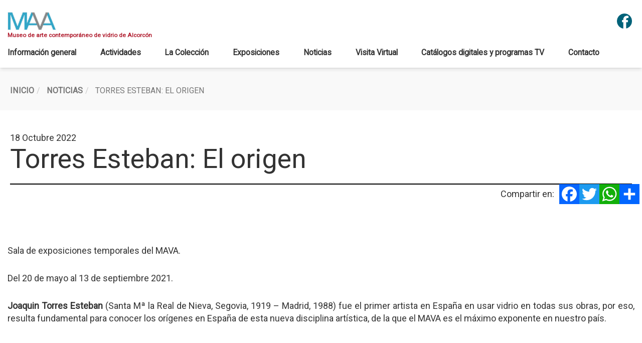

--- FILE ---
content_type: text/html; charset=UTF-8
request_url: https://www.mava.es/noticias/torres-esteban-el-origen-0
body_size: 10584
content:

<!DOCTYPE html>
<html  lang="es" dir="ltr" prefix="og: https://ogp.me/ns#">
  <head>
    <title>Torres Esteban: El origen | Museo de arte contemporáneo de vidrio de Alcorcón</title>
    <meta charset="utf-8" />
<script>var _paq = window._paq = window._paq || []; _paq.push(['trackPageView']);
    _paq.push(['enableLinkTracking']);(function() {var u='//matomo.ayto-alcorcon.es/';_paq.push(['setTrackerUrl', u+'matomo.php']);_paq.push(['setSiteId', '2']); var d=document, g=d.createElement('script'), s=d.getElementsByTagName('script')[0];
    g.type='text/javascript'; g.async=true; g.src=u+'matomo.js'; s.parentNode.insertBefore(g,s);})();</script>
<noscript><style>form.antibot * :not(.antibot-message) { display: none !important; }</style>
</noscript><link rel="canonical" href="https://www.mava.es/noticias/torres-esteban-el-origen-0" />
<meta name="Generator" content="Drupal 10 (https://www.drupal.org)" />
<meta name="MobileOptimized" content="width" />
<meta name="HandheldFriendly" content="true" />
<meta name="viewport" content="width=device-width, initial-scale=1.0" />
<style>div#sliding-popup, div#sliding-popup .eu-cookie-withdraw-banner, .eu-cookie-withdraw-tab {background: #0779bf} div#sliding-popup.eu-cookie-withdraw-wrapper { background: transparent; } #sliding-popup h1, #sliding-popup h2, #sliding-popup h3, #sliding-popup p, #sliding-popup label, #sliding-popup div, .eu-cookie-compliance-more-button, .eu-cookie-compliance-secondary-button, .eu-cookie-withdraw-tab { color: #ffffff;} .eu-cookie-withdraw-tab { border-color: #ffffff;}</style>
<link rel="icon" href="/sites/default/files/favicon.png" type="image/vnd.microsoft.icon" />
<link rel="alternate" hreflang="es" href="https://www.mava.es/noticias/torres-esteban-el-origen-0" />
<script>window.a2a_config=window.a2a_config||{};a2a_config.callbacks=[];a2a_config.overlays=[];a2a_config.templates={};</script>

    <link rel="stylesheet" media="all" href="/sites/default/files/css/css_H6fpC23TTFESBi2wJewobi1ZcKabhwvROBjpPK7-oCY.css?delta=0&amp;language=es&amp;theme=web&amp;include=[base64]" />
<link rel="stylesheet" media="all" href="/sites/default/files/css/css__MVH2UiTYmk0OBBPEkmqWhZH-ozwR77X6clqyXW8IPI.css?delta=1&amp;language=es&amp;theme=web&amp;include=[base64]" />

    
    <style> body { font-family:Roboto }
        @media screen and (max-width: 768px) {
          h1 {
            font-size: 3em;
            font-family: Roboto;
          }
          h2 {
            font-size: 2.5em;
            font-family: Roboto;
          }
          h3 {
           font-size: 2em;
            font-family: Roboto;
          }
        }
        @media screen and (min-width: 768px) {
          h1 {
            font-size: 3em;
            font-family: Roboto;
          }
          h2 {
            font-size: 2.5em;
            font-family: Roboto;
          }
          h3 {
           font-size: 2em;
            font-family: Roboto;
          }
        }
        @media screen and (min-width: 992px) {
          h1 {
            font-size: 3em;
            font-family: Roboto;
          }
          h2, .block-title, .footer-menu-title {
            font-size: 2.5em;
            font-family: Roboto;
          }
          h3 {
           font-size: 2em;
            font-family: Roboto;
          }
        }
        @media screen and (min-width: 1200px) {
           h1 {
            font-size: 3em;
            font-family: Roboto;
          }
          h2 {
            font-size: 2.5em;
            font-family: Roboto;
          }
          h3 {
           font-size: 2em;
            font-family: Roboto;
          }
        } .navbar { background-color: rgba(255,255,255,1);}
           .dropdown-menu { background-color: rgba(255,255,255,1);}
           .dropdown .dropdown-menu li:hover a { background-color: rgba(255,255,255,1) !important;}
           .dropdown .dropdown-menu .active .is-active { color: #777777 !important; background-color: rgba(255,255,255,1) !important;}
           .navbar-default { border-bottom: 1px solid rgba(255,255,255,1); }
           .responsive-menu-toggle-icon { background: none !important;}
           .responsive-menu-toggle-icon::before { background-color: #777777 !important;}
           .responsive-menu-toggle-icon::after { background-color: #777777 !important;}
           .responsive-menu-toggle-icon .icon { background-color: #777777 !important;}
           .responsive-menu-toggle:hover { background: none !important; }
           .header-wrapper .navbar-collapse .region-navigation-collapsible #block-mainnavigation ul li a { color: #777777; }
           .header-wrapper .navbar-collapse .region-navigation-collapsible #block-mainnavigation ul li a:hover { color: #777777; }
           .header-wrapper .navbar-collapse .region-navigation-collapsible #block-mainnavigation ul li a:hover { color: #777777; }
           .header-wrapper .navbar-collapse .region-navigation-collapsible #block-mainnavigation ul li .linea { border: 1px solid #777777; }
           .header-wrapper .navbar-collapse .region-navigation-collapsible #block-mainnavigation ul .active a { color: #777777; }
           .header-wrapper .navbar-collapse .region-navigation-collapsible #block-mainnavigation ul .active .linea { border: 1px solid #777777; }
           .header-wrapper .navbar-collapse .region-navigation-collapsible #block-mainnavigation ul .active:hover .linea { border: 1px solid #777777; }</style>
    <style> footer  { color: #ffffff; } footer a { color: #ffffff; } footer a:hover { color: #ffffff ; } </style>
  </head>
  <body  class="node-46 path-node page-node-type-articulo has-glyphicons" style="font-family: Roboto, sans-serif;font-size: 16px;">
    <div class="overlay"></div>
    <a href="#main-content" class="visually-hidden focusable skip-link">
      Pasar al contenido principal
    </a>
    
      <div class="dialog-off-canvas-main-canvas" data-off-canvas-main-canvas>
    

<div id="page" class="torres-esteban-el-origen-0">
                      <header class="navbar navbar-default container" id="navbar">
        <div class="header-wrapper">
            
                            <div class="navbar-header">
                      <div class="region region-navigation">
          <a class="logo navbar-btn pull-left" href="/" title="Inicio" rel="home">
      <img src="/sites/default/files/Logo%402x_0.png" alt="Inicio" />
    </a>
      <nav aria-labelledby="block-redessociales-2-menu" id="block-redessociales-2">
            
  <h2 class="visually-hidden" id="block-redessociales-2-menu">Redes Sociales</h2>
  

        

  <ul class="menu menu-level-0">
            
      <li class="menu-item">
                            
<div>
                    <a href="https://es-es.facebook.com/mava.museovidrio/" class="menu_link_content menu-link-contentredes-sociales view-mode-default menu__link" target="_self">            
            <div class="field field--name-field-image field--type-image field--label-hidden field--item">  <img loading="lazy" src="/sites/default/files/styles/social_network_icon/public/menu/image/2022-10/facebook.png.webp?itok=F-xHTQBQ" width="50" height="50" alt="facebook" class="img-responsive" />


</div>
      
        </a>
    </div>


              </li>
        </ul>


  </nav>
<div class="views-exposed-form bef-exposed-form block block-views block-views-exposed-filter-blocksearch-api-page-1 clearfix" data-drupal-selector="views-exposed-form-search-api-page-1" id="block-search-api-bar">
  
    

      <form action="/buscador" method="get" id="views-exposed-form-search-api-page-1" accept-charset="UTF-8">
  <div class="form--inline form-inline clearfix">
  <div class="form-item js-form-item form-type-textfield js-form-type-textfield form-item-search-api-fulltext js-form-item-search-api-fulltext form-group">
      
  
  
  <input placeholder="Buscar ..." aria-label="Buscar" data-drupal-selector="edit-search-api-fulltext" class="form-text form-control" type="text" id="edit-search-api-fulltext" name="search_api_fulltext" value="" size="30" maxlength="128" />

  
  
  </div>
<div class="form-item js-form-item form-type-select js-form-type-select form-item-content-type-filter js-form-item-content-type-filter form-group">
          <label for="edit-content-type-filter" class="control-label" tabindex="-1">Tipo de contenido
  </label>
  
  
  <div class="select-wrapper"><select data-drupal-selector="edit-content-type-filter" class="form-select form-control" id="edit-content-type-filter" name="content_type_filter"><option
            value="All" selected="selected">- Cualquiera -</option><option
            value="activity">Actividad</option><option
            value="articulo">Noticia / Actividad</option><option
            value="document">Documento</option><option
            value="event">Evento</option><option
            value="simplenews_issue">Newsletter</option></select></div>

  
  
  </div>
<div class="form-item js-form-item form-type-select js-form-type-select form-item-field-section-ref js-form-item-field-section-ref form-group">
          <label for="edit-field-section-ref" class="control-label" tabindex="-1">Filtrar por
  </label>
  
  
  <select data-drupal-selector="edit-field-section-ref" class="form-select select2-widget form-control" id="edit-field-section-ref" name="field_section_ref[]" size="9" multiple="multiple" data-select2-config="{&quot;multiple&quot;:true,&quot;placeholder&quot;:&quot;- Ninguno -&quot;,&quot;allowClear&quot;:false,&quot;dir&quot;:&quot;ltr&quot;,&quot;language&quot;:&quot;es&quot;,&quot;tags&quot;:false,&quot;theme&quot;:&quot;default&quot;,&quot;maximumSelectionLength&quot;:0,&quot;tokenSeparators&quot;:[],&quot;selectOnClose&quot;:false,&quot;width&quot;:&quot;100%&quot;}"><option
            value="13">Actividades</option><option
            value="6">Documentos</option><option
            value="7">-Ciencia de la Comunidad de Madrid</option><option
            value="9">-Claudia Golzman</option><option
            value="10">-Entomología del Vidrio</option><option
            value="8">-La última inocencia</option><option
            value="11">-Pliegues</option><option
            value="12">-Signature Klaus U. Hilsbecher</option><option
            value="3">-Los castillos de valderas</option><option
            value="2">-Mario Valdés</option><option
            value="4">-Mario Valdés: Delicias Geométricas</option><option
            value="1">Exposición</option></select>

  
  
  </div>
<div class="form-item js-form-item form-type-select js-form-type-select form-item-field-categoria-blog-ref js-form-item-field-categoria-blog-ref form-group">
      
  
  
                          

  
  
  </div>
<div class="form-item js-form-item form-type-select js-form-type-select form-item-field-event-category-ref js-form-item-field-event-category-ref form-group">
      
  
  
                          

  
  
  </div>
<div data-drupal-selector="edit-actions" class="form-actions form-group js-form-wrapper form-wrapper" id="edit-actions"><button data-drupal-selector="edit-submit-search-api" class="button js-form-submit form-submit btn-default btn" type="submit" id="edit-submit-search-api" value="Aplicar">Aplicar</button></div>

</div>

</form>

  </div>

        <span class="name navbar-brand" title="Inicio" rel="home">Museo de arte contemporáneo de vidrio de Alcorcón</span>
    
  </div>

                                                                <button type="button" class="navbar-toggle" data-toggle="collapse" data-target="#navbar-collapse">
                            <span class="sr-only">Toggle navigation</span>
                            <span class="icon-bar"></span>
                            <span class="icon-bar"></span>
                            <span class="icon-bar"></span>
                        </button>
                                    </div>
                                                    <div id="navbar-collapse" class="navbar-collapse collapse">
                          <div class="region region-navigation-collapsible">
    <div id="block-simplemobilemenublock" class="block block-simple-mobile-menu block-simplemenu-block clearfix">
  
    

      
              <ul class="mobile_menu main-mobile-menu">
                           <li class="menu-item"  
                 >

                    <a href="/informacion-general" data-drupal-link-system-path="node/5">Información general</a>
                      </li>
                       <li class="menu-item"  
                 >

                    <a href="/actividades-del-mava" data-drupal-link-system-path="node/8">Actividades</a>
                      </li>
                       <li class="has-child menu-item menu-item--expanded"  
                 >

                    <a href="/la-coleccion" data-drupal-link-system-path="node/9">La Colección</a>
                                                   <ul class="submenu">
                           <li class="menu-item"  
                 >

                    <a href="/la-coleccion/Arte%20y%20Vidrio" data-drupal-link-system-path="node/73">Sala Arte y Vidrio</a>
                      </li>
                       <li class="menu-item"  
                 >

                    <a href="/la-coleccion/sala-bellini-pezzoli" data-drupal-link-system-path="node/77">Sala Bellini &amp; Pezzoli</a>
                      </li>
                       <li class="menu-item"  
                 >

                    <a href="/la-coleccion/sala-new-glass" title="/la coleccion//sala-new-glass" data-drupal-link-system-path="node/74">Sala New Glass</a>
                      </li>
                       <li class="menu-item"  
                 >

                    <a href="/la-coleccion/sala-rompiendo-el-techo-de-cristal" data-drupal-link-system-path="node/71">Sala ROMPIENDO EL TECHO DE CRISTAL</a>
                      </li>
                       <li class="menu-item"  
                 >

                    <a href="/la-coleccion/sala-torres-esteban" data-drupal-link-system-path="node/75">Sala Torres Esteban</a>
                      </li>
                       <li class="menu-item"  
                 >

                    <a href="/la-coleccion/sala-de-entrada" data-drupal-link-system-path="node/70">Sala-de-entrada</a>
                      </li>
        </ul>
  
              </li>
                       <li class="menu-item"  
                 >

                    <a href="/exposiciones" data-drupal-link-system-path="node/15">Exposiciones</a>
                      </li>
                       <li class="menu-item"  
                 >

                    <a href="/noticias" data-drupal-link-system-path="node/11">Noticias</a>
                      </li>
                       <li class="menu-item"  
                 >

                    <a href="/visita-virtual" title="Visita en 3D del museo" data-drupal-link-system-path="node/225">Visita Virtual</a>
                      </li>
                       <li class="menu-item"  
                 >

                    <a href="/catalogos-digitales-y-programas-tv" data-drupal-link-system-path="node/12">Catálogos digitales y programas TV</a>
                      </li>
                       <li class="menu-item"  
                 >

                    <a href="/contacto" data-drupal-link-system-path="node/13">Contacto</a>
                      </li>
        </ul>
  


  </div>

<nav aria-labelledby="block-mainnavigation-menu" id="block-mainnavigation">
            <h2 class="sr-only" id="block-mainnavigation-menu">Main navigation</h2>

      


            <ul class="menu menu--main nav">
                                                                                  <li>
                    <a href="/informacion-general" data-drupal-link-system-path="node/5">Información general</a>
                                                                  <div class="linea">linea</div>
                </li>
                                                                                  <li>
                    <a href="/actividades-del-mava" data-drupal-link-system-path="node/8">Actividades</a>
                                                                  <div class="linea">linea</div>
                </li>
                                                                                  <li>
                    <a href="/la-coleccion" data-drupal-link-system-path="node/9">La Colección</a>
                                                                  <div class="linea">linea</div>
                </li>
                                                                                  <li>
                    <a href="/exposiciones" data-drupal-link-system-path="node/15">Exposiciones</a>
                                                                  <div class="linea">linea</div>
                </li>
                                                                                  <li>
                    <a href="/noticias" data-drupal-link-system-path="node/11">Noticias</a>
                                                                  <div class="linea">linea</div>
                </li>
                                                                                  <li>
                    <a href="/visita-virtual" title="Visita en 3D del museo" data-drupal-link-system-path="node/225">Visita Virtual</a>
                                                                  <div class="linea">linea</div>
                </li>
                                                                                  <li>
                    <a href="/catalogos-digitales-y-programas-tv" data-drupal-link-system-path="node/12">Catálogos digitales y programas TV</a>
                                                                  <div class="linea">linea</div>
                </li>
                                                                                  <li>
                    <a href="/contacto" data-drupal-link-system-path="node/13">Contacto</a>
                                                                  <div class="linea">linea</div>
                </li>
                    </ul>
    

  </nav>

  </div>

                    </div>
                                        </div>
        </header>
    
    <div role="main" class="main-container container js-quickedit-main-content">
        <div class="row">

                        
                        
                                    <section class="col-sm-12">

                                                                            <div class="highlighted">  <div class="region region-highlighted">
    <div data-drupal-messages-fallback class="hidden"></div>

  </div>
</div>
                                    
                                
                                                    <a id="main-content"></a>
                      <div class="region region-content">
          <nav role="navigation" aria-labelledby="system-breadcrumb" style="background-color: #f9f9f9; color: #777777; border-bottom: 1.5px solid #ffffff;">
        <ol class="breadcrumb">
                            <li>
                                            <a style="color: #777777;" href="/">Inicio</a>
                                    </li>
                            <li>
                                            <a style="color: #777777;" href="/noticias">Noticias</a>
                                    </li>
                            <li>
                                            Torres Esteban: El origen
                                    </li>
                    </ol>
    </nav>

  <div class="articulo-full">
  <div class="articulo-info">
        <div class="date">18 Octubre 2022</div>    <h1 class="article-title">
      
<span>Torres Esteban: El origen</span>

    </h1>
    <span class="a2a_kit a2a_kit_size_40 addtoany_list" data-a2a-url="https://www.mava.es/noticias/torres-esteban-el-origen-0" data-a2a-title="Torres Esteban: El origen"><span style="margin-right: 10px;">Compartir en:</span><a class="a2a-button a2a_button_facebook"></a><a class="a2a-button a2a_button_twitter"></a><a class="a2a-button a2a_button_whatsapp"></a><a class="a2a_dd addtoany_share" href="https://www.addtoany.com/share#url=https%3A%2F%2Fwww.mava.es%2Fnoticias%2Ftorres-esteban-el-origen-0&amp;title=Torres%20Esteban%3A%20El%20origen"></a></span>

  </div>
  
      <div class="field field--name-field-articulo-paragraphs field--type-entity-reference-revisions field--label-hidden field--items">
              <div class="field--item"><div class="paragraph-section">
          <div class="paragraph-section-item col-sm-12 col-lg-12">
      


<div class="paragraph-text">
  
            <div class="field field--name-field-paragraph-long-text field--type-text-long field--label-hidden field--item"><p>Sala de exposiciones temporales del MAVA.</p>

<p>Del 20 de mayo al 13 de septiembre 2021.</p>

<p><strong>Joaquin Torres Esteban</strong> (Santa Mª la Real de Nieva, Segovia, 1919 – Madrid, 1988) fue el primer artista en España en usar vidrio en todas sus obras, por eso, resulta fundamental para conocer los orígenes en España de esta nueva disciplina artística, de la que el MAVA es el máximo exponente en nuestro país.</p>

<p>&nbsp;</p>
<img alt="exposicion" data-entity-type="file" data-entity-uuid="a7df0bc5-3019-4425-a6f6-2172b7cdeeb2" src="/sites/default/files/inline-images/EXPOSICION-TORRES-ESTEBAN-mava-resolucion-baja-768x472.jpg" class="align-center">
<p>&nbsp;</p>

<p>Su formación en dibujo lineal y geométrico y, sobre todo, su creatividad desbordante, le llevó al mundo del escaparatismo, ingresando en el Corte Inglés en 1946, donde ocupó durante 30 años distintos cargos en la dirección de las áreas de Decoración y Publicidad.</p>

<p>Posiblemente el punto de inflexión se produjo en 1967, cuando gana la Segunda medalla de oro en la I Bienal Internacional del Escaparate en París con un diseño con vidrio de un escaparate del Corte Inglés, sin embargo, no sería hasta 1974 cuando deje definitivamente el Corte Inglés para entregarse por entero a su obra. Tenía 55 años, pero a decir de todos, la pasión de un joven artista.</p>

<p>&nbsp;</p>
<img alt="torres" data-entity-type="file" data-entity-uuid="019f1158-582f-4ec4-bf1a-5472ea057758" src="/sites/default/files/inline-images/TORRES-ESTEBAN-3-1536x720.jpg" class="align-center">
<p>Le fascinaba el vidrio, aunque tenía escasos conocimientos técnicos. Fue la práctica y el tesón los que le fueron abriendo caminos, hasta ser capaz de realizar obras muy complejas, donde las piezas en módulos se encajaban hasta conformar la obra completa. Para esto, fue también fundamental el encuentro en 1975, con el joven -20 años-Pedro García (Arandina, Burgos, 1954) que al contrario que él, conocía el oficio porque venía de haber aprendido en la cristalería familiar, aquí, en Alcorcón. Esto no es óbice para que advirtamos que, por entonces, las herramientas para trabajar el vidrio en obras de arte contemporáneo no estaban ni de lejos tan desarrolladas como ahora. Por herramientas también nos referimos a los pegamentos, gran caballo de batalla de los primeros artistas que escogían el vidrio frio laminado como técnica. De ahí que veamos en la exposición numerosas obras donde se perciben restos del pegamento que “mancha” las piezas, o bien, que los acabados en el corte no sean tan perfectos como estamos acostumbrados a ver en la inmensa mayoría de obras que integran la Colección del MAVA.</p>

<p>Desde el punto de vista de la conservación y la restauración, estas obras han supuesto un auténtico reto para el equipo del MAVA.</p>

<p>La producción de obra de Torres Esteban es enorme- cientos de piezas-, a pesar de que solo trabajó parte de la década de los 70, hasta su muerte en 1988. Pero el legado que dejó va más allá de su obra con vidrio que comprende escultura de pequeño formato, trofeos, obra urbana, esculturas de gran formato para interiores o exteriores, cuadros y elementos de mobiliario. Su fuerza emprendedora le llevó a ser el único artista presente en la gran exposición convocada por el Corning Museum of Glass en 1979, a convocar un gran encuentro con más de 150 artistas internacionales del vidrio en Valencia-VICOINTER ’83-, a proyectar el primer museo de vidrio en España, o a fundar la Asociacion hispano-checoslovaca, en fechas muy tempranas-cuando todavía Checoslovaquia estaba dentro del telón de acero- consciente del valor y la enorme aportación de Stanislav Livensky y los jóvenes escultores checoslovacos.</p>
<img alt="torres" data-entity-type="file" data-entity-uuid="7d4dee0e-2f39-4aa9-8a8f-c87cb970b324" src="/sites/default/files/inline-images/TORRES-ESTEBAN-5.jpg" class="align-center">
<p>&nbsp;</p>
</div>
      
  </div>

    </div>
                        <div class="paragraph-section-item col-sm-12 col-lg-12">
      
<div class="paragraph-image-text">
      <div class="image-text-content paragraph-image-text-img-left"  style="color: #4d4d4d;  background-color: #ffffff">
        <div class="item-info paragraph-image-text-text-width-50">
            
            <div class="field field--name-field-paragraph-long-text field--type-text-long field--label-hidden field--item"><p>Joaquín Torres fue el primer escultor español que asistió a los encuentros internacionales del&nbsp;<em>Studio Glass Movement,&nbsp;</em>iniciado por Harvey Littleton en 1962. Fue al primer artista que conoció Takako Sano –donante de honor del MAVA-cuando en 1975 llegó por primera vez a España a seleccionar obra para sus exposiciones itinerantes de&nbsp;<em>Glass Now</em>&nbsp;en Japón. Takako Sano expuso obra de Torres Esteban desde ese año hasta su muerte. A Torres, se le uniría primero Antonio Luis Saiz Kesawa, y más tarde Pedro García y Javier Gómez (Pedro Bernardo, Ávila, 1954).</p>
</div>
      
                    </div>
        <div class="image-text-img paragraph-image-text-image-width-50">
            <img src="/sites/default/files/styles/image_text_50/public/2023-01/Torres%20Esteban%20expo.jpg.webp?itok=12XE562k" alt="escultura vidrio laminado" loading="lazy">
        </div>
    </div>
</div>

    </div>
                        <div class="paragraph-section-item col-sm-12 col-lg-12">
      


<div class="paragraph-text">
  
            <div class="field field--name-field-paragraph-long-text field--type-text-long field--label-hidden field--item"><p>En su obra, Torres utilizaba siempre láminas de vidrio industrial y por tanto de color verde aguamarina, común entonces a todas las piezas de vidrio frio laminado. Cortadas, pegadas y dispuestas en posición vertical, horizontal, torsionadas, en un solo bloque, o en módulos de posiciones intercambiables, tenían casi siempre un fuerte componte geométrico, propio de los años 70 y 80. La escasez de expresividad del vidrio industrial era compensada con las roturas o craquelados del vidrio, cuyas formas aleatorias daban vida y movimiento al interior de las piezas al tiempo que atrapaban la luz. Era el “arte crack” que llamaba Torres. Estos rompimientos, se hicieron muy característicos de las piezas de vidrio frio laminado español de estos años, como por ejemplo en la obra Javier Gómez (Horizonte_1988, en la colección del MAVA).</p>

<p>Torres Esteban investigaba en sus esculturas sobre el volumen y la luz. El cubo y la esfera, las pirámides truncadas y escalonadas, el lleno y el vacío, la percepción del conjunto partiendo de la suma de unidades. La misma abstracción geométrica que seducía a todos los artistas del arte cinético y del opical art -de hecho, la obra Sin título 54 nos recuerda mucho a las pinturas de Victor Vasarely (Hungría, 1906-Francia 1997), y otras a las de Eusebio Sempere, del que era un declarado admirador-, la misma fuerza y contundencia de las esculturas constructivistas tardías de los años 70, era lo que impulsaba a Torres en su no parar de producir, de crear, de generar obra, de seguir y seguir.</p>
</div>
      
  </div>

    </div>
                        <div class="paragraph-section-item col-sm-12 col-lg-12">
      
<div class="paragraph-image-text">
      <div class="image-text-content paragraph-image-text-img-right"  style="color: #4d4d4d;  background-color: #ffffff">
        <div class="item-info paragraph-image-text-text-width-50">
            
            <div class="field field--name-field-paragraph-long-text field--type-text-long field--label-hidden field--item"><p>Torres murió en la Urbanización Parquelagos, donde años antes había adquirido una casa grande y había instalado su estudio. Murió pronto, con 69 años, sin haber perdido su energía y su carácter arrollador.</p>
</div>
      
                    </div>
        <div class="image-text-img paragraph-image-text-image-width-50">
            <img src="/sites/default/files/styles/image_text_50/public/2022-10/Torres-Esteban-retrato.jpg.webp?itok=2FRCB_bg" alt="torres" loading="lazy">
        </div>
    </div>
</div>

    </div>
                </div>

</div>
          </div>
  
</div>


  </div>

                            </section>

                                </div>
    </div>
    <div class="scroll-top" style="background-color: #444444;" tabindex="0">
        <span class="glyphicon glyphicon-menu-up" style="color: #ffffff;"></span>
    </div>
  
            <div class="fake-footer"></div>
        <footer class="footer container">
          <div class="footer-img"><img src="/themes/custom/web/images/mava/footer-mava@2x.png" alt=""></div>
          <div class="footer-container" style="background-color: #3d3d3c; border-top: 15px solid #3d3d3c;" role="contentinfo">
              <div class="region region-footer">
    <nav aria-labelledby="block-redessociales-menu" id="block-redessociales">
            
  <div class="visually-hidden" id="block-redessociales-menu" class="footer-menu-title">Redes Sociales</div>
  

        

  <ul class="menu menu-level-0">
            
      <li class="menu-item">
                            
<div>
                    <a href="https://es-es.facebook.com/mava.museovidrio/" class="menu_link_content menu-link-contentredes-sociales view-mode-default menu__link" target="_self">            
            <div class="field field--name-field-image field--type-image field--label-hidden field--item">  <img loading="lazy" src="/sites/default/files/styles/social_network_icon/public/menu/image/2022-10/facebook.png.webp?itok=F-xHTQBQ" width="50" height="50" alt="facebook" class="img-responsive" />


</div>
      
        </a>
    </div>


              </li>
        </ul>


  </nav>

  </div>

          </div>
        </footer>
    </div>

  </div>

    
    <script type="application/json" data-drupal-selector="drupal-settings-json">{"path":{"baseUrl":"\/","pathPrefix":"","currentPath":"node\/46","currentPathIsAdmin":false,"isFront":false,"currentLanguage":"es"},"pluralDelimiter":"\u0003","suppressDeprecationErrors":true,"jquery":{"ui":{"datepicker":{"isRTL":false,"firstDay":0}}},"ajaxPageState":{"libraries":"[base64]","theme":"web","theme_token":null},"ajaxTrustedUrl":{"\/buscador":true},"eu_cookie_compliance":{"cookie_policy_version":"1.0.0","popup_enabled":true,"popup_agreed_enabled":false,"popup_hide_agreed":false,"popup_clicking_confirmation":false,"popup_scrolling_confirmation":false,"popup_html_info":"\u003Cdiv aria-labelledby=\u0022popup-text\u0022  class=\u0022eu-cookie-compliance-banner eu-cookie-compliance-banner-info eu-cookie-compliance-banner--opt-in\u0022\u003E\n  \u003Cdiv class=\u0022popup-content info eu-cookie-compliance-content\u0022\u003E\n        \u003Cdiv id=\u0022popup-text\u0022 class=\u0022eu-cookie-compliance-message\u0022 role=\u0022document\u0022\u003E\n      \u003Cp\u003E\u0026lt;h2\u0026gt;Utilizamos cookies en este sitio web para mejorar su experiencia de usuario.\u0026lt;\/h2\u0026gt;Al hacer clic en cualquier enlace de este sitio web usted nos est\u00e1 dando su consentimiento para la instalaci\u00f3n de las mismas en su navegador.\u003C\/p\u003E\n\n          \u003C\/div\u003E\n\n    \n    \u003Cdiv id=\u0022popup-buttons\u0022 class=\u0022eu-cookie-compliance-buttons\u0022\u003E\n            \u003Cbutton type=\u0022button\u0022 class=\u0022agree-button eu-cookie-compliance-secondary-button\u0022\u003ES\u00ed, estoy de acuerdo\u003C\/button\u003E\n              \u003Cbutton type=\u0022button\u0022 class=\u0022decline-button eu-cookie-compliance-default-button\u0022\u003ENo, thanks\u003C\/button\u003E\n          \u003C\/div\u003E\n  \u003C\/div\u003E\n\u003C\/div\u003E","use_mobile_message":false,"mobile_popup_html_info":"\u003Cdiv aria-labelledby=\u0022popup-text\u0022  class=\u0022eu-cookie-compliance-banner eu-cookie-compliance-banner-info eu-cookie-compliance-banner--opt-in\u0022\u003E\n  \u003Cdiv class=\u0022popup-content info eu-cookie-compliance-content\u0022\u003E\n        \u003Cdiv id=\u0022popup-text\u0022 class=\u0022eu-cookie-compliance-message\u0022 role=\u0022document\u0022\u003E\n      \u003Cp\u003E\u0026lt;h2\u0026gt;We use cookies on this site to enhance your user experience\u0026lt;\/h2\u0026gt;By tapping any link on this page you are giving your consent for us to set cookies.\u003C\/p\u003E\n\n          \u003C\/div\u003E\n\n    \n    \u003Cdiv id=\u0022popup-buttons\u0022 class=\u0022eu-cookie-compliance-buttons\u0022\u003E\n            \u003Cbutton type=\u0022button\u0022 class=\u0022agree-button eu-cookie-compliance-secondary-button\u0022\u003ES\u00ed, estoy de acuerdo\u003C\/button\u003E\n              \u003Cbutton type=\u0022button\u0022 class=\u0022decline-button eu-cookie-compliance-default-button\u0022\u003ENo, thanks\u003C\/button\u003E\n          \u003C\/div\u003E\n  \u003C\/div\u003E\n\u003C\/div\u003E","mobile_breakpoint":768,"popup_html_agreed":false,"popup_use_bare_css":false,"popup_height":"auto","popup_width":"100%","popup_delay":1000,"popup_link":"\/","popup_link_new_window":true,"popup_position":false,"fixed_top_position":true,"popup_language":"es","store_consent":false,"better_support_for_screen_readers":false,"cookie_name":"","reload_page":false,"domain":"","domain_all_sites":null,"popup_eu_only":false,"popup_eu_only_js":false,"cookie_lifetime":100,"cookie_session":null,"set_cookie_session_zero_on_disagree":null,"disagree_do_not_show_popup":false,"method":"opt_in","automatic_cookies_removal":false,"allowed_cookies":"","withdraw_markup":"\u003Cbutton type=\u0022button\u0022 class=\u0022eu-cookie-withdraw-tab\u0022\u003EOpciones de privacidad\u003C\/button\u003E\n\u003Cdiv aria-labelledby=\u0022popup-text\u0022 class=\u0022eu-cookie-withdraw-banner\u0022\u003E\n  \u003Cdiv class=\u0022popup-content info eu-cookie-compliance-content\u0022\u003E\n    \u003Cdiv id=\u0022popup-text\u0022 class=\u0022eu-cookie-compliance-message\u0022 role=\u0022document\u0022\u003E\n      \u003Cp\u003E\u0026lt;h2\u0026gt;We use cookies on this site to enhance your user experience\u0026lt;\/h2\u0026gt;You have given your consent for us to set cookies.\u003C\/p\u003E\n\n    \u003C\/div\u003E\n    \u003Cdiv id=\u0022popup-buttons\u0022 class=\u0022eu-cookie-compliance-buttons\u0022\u003E\n      \u003Cbutton type=\u0022button\u0022 class=\u0022eu-cookie-withdraw-button \u0022\u003EWithdraw consent\u003C\/button\u003E\n    \u003C\/div\u003E\n  \u003C\/div\u003E\n\u003C\/div\u003E","withdraw_enabled":false,"reload_options":null,"reload_routes_list":null,"withdraw_button_on_info_popup":null,"cookie_categories":[],"cookie_categories_details":[],"enable_save_preferences_button":null,"cookie_value_disagreed":"0","cookie_value_agreed_show_thank_you":"1","cookie_value_agreed":"2","containing_element":null,"settings_tab_enabled":null,"olivero_primary_button_classes":"","olivero_secondary_button_classes":"","close_button_action":"close_banner","open_by_default":true,"modules_allow_popup":true,"hide_the_banner":false,"geoip_match":true},"bootstrap":{"forms_has_error_value_toggle":1,"modal_animation":1,"modal_backdrop":"true","modal_focus_input":1,"modal_keyboard":1,"modal_select_text":1,"modal_show":1,"modal_size":"","popover_enabled":1,"popover_animation":1,"popover_auto_close":1,"popover_container":"body","popover_content":"","popover_delay":"0","popover_html":0,"popover_placement":"right","popover_selector":"","popover_title":"","popover_trigger":"click","tooltip_enabled":1,"tooltip_animation":1,"tooltip_container":"body","tooltip_delay":"0","tooltip_html":0,"tooltip_placement":"auto left","tooltip_selector":"","tooltip_trigger":"hover"},"popup_time_effect":null,"popup_time_show":null,"popup_link_text_color":"#FFFFFF","popup_background_color":"#000000","popup_link_text_color_left":"#FFFFFF","popup_background_color_left":"#000000","popup_image_mobile_relative_path":"","user":{"uid":0,"permissionsHash":"06ba2bba64eb7b995be5afd05455bb75de21bde2c6a33b6b238d3f3d11f1fb13"}}</script>
<script src="/sites/default/files/js/js_jnazlJJAHUAg2rCXyZrgPudugQ6hbLeada8AepTdUJ8.js?scope=footer&amp;delta=0&amp;language=es&amp;theme=web&amp;include=[base64]"></script>
<script src="https://static.addtoany.com/menu/page.js" defer></script>
<script src="/sites/default/files/js/js_mrtZU-pO6GRACx1S9nMYwNkbhXvPkDV2HjAlT1810hw.js?scope=footer&amp;delta=2&amp;language=es&amp;theme=web&amp;include=[base64]"></script>
<script src="/modules/contrib/eu_cookie_compliance/js/eu_cookie_compliance.min.js?v=10.4.3" defer></script>
<script src="/sites/default/files/js/js_RLAwrc376wKwsovXH65XpUDjdw7iti6FNm_V-DSyWfE.js?scope=footer&amp;delta=4&amp;language=es&amp;theme=web&amp;include=[base64]"></script>

  </body>
</html>
